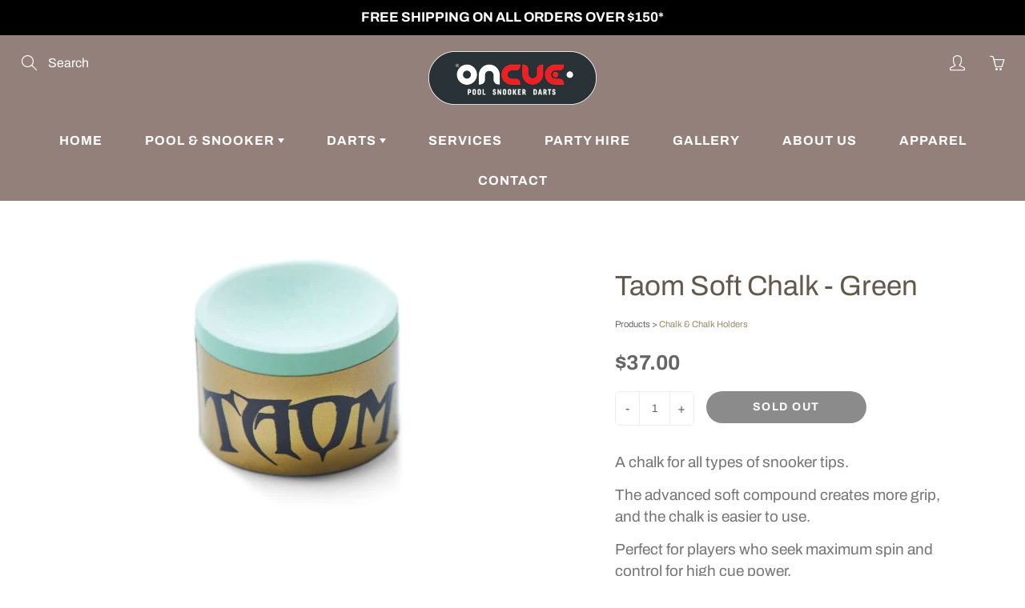

--- FILE ---
content_type: text/html
request_url: https://placement-api.afterpay.com/?mpid=oncuenz.myshopify.com&placementid=null&pageType=null&zoid=9.0.85
body_size: 987
content:

  <!DOCTYPE html>
  <html>
  <head>
      <link rel='icon' href='data:,' />
      <meta http-equiv="Content-Security-Policy"
          content="base-uri 'self'; default-src 'self'; font-src 'self'; style-src 'self'; script-src 'self' https://cdn.jsdelivr.net/npm/zoid@9.0.85/dist/zoid.min.js; img-src 'self'; connect-src 'self'; frame-src 'self'">
      <title></title>
      <link rel="preload" href="/index.js" as="script" />
      <link rel="preload" href="https://cdn.jsdelivr.net/npm/zoid@9.0.85/dist/zoid.min.js" integrity="sha384-67MznxkYtbE8teNrhdkvnzQBmeiErnMskO7eD8QwolLpdUliTdivKWx0ANHgw+w8" as="script" crossorigin="anonymous" />
      <div id="__AP_DATA__" hidden>
        {"errors":{"mcr":null},"mcrResponse":{"data":{"errors":[],"config":{"mpId":"oncuenz.myshopify.com","createdAt":"2023-09-28T22:16:02.722220576Z","updatedAt":"2025-11-14T00:40:08.313009718Z","config":{"consumerLending":{"metadata":{"shouldForceCache":false,"isProductEnabled":false,"updatedAt":"2025-11-14T00:40:08.312981238Z","version":0},"details":{}},"interestFreePayment":{"metadata":{"shouldForceCache":false,"isProductEnabled":true,"updatedAt":"2025-11-14T00:40:08.312964918Z","version":0},"details":{"minimumAmount":{"amount":"1.00","currency":"NZD"},"maximumAmount":{"amount":"4000.00","currency":"NZD"},"cbt":{"enabled":false,"countries":[],"limits":{}}}},"merchantAttributes":{"metadata":{"shouldForceCache":false,"isProductEnabled":true,"updatedAt":"2025-11-14T00:40:08.312986148Z","version":0},"details":{"analyticsEnabled":true,"tradingCountry":"NZ","storeURI":"http://www.oncue.net.nz","tradingName":"On Cue","vpuf":true}},"onsitePlacements":{"metadata":{"expiresAt":1752883954005,"ttl":900,"updatedAt":"2025-07-18T23:57:34.005181154Z","version":0},"details":{"onsitePlacements":{"cfc77a98-8d7d-4c9a-8ab6-f16d5a2ecbde":{"placementId":"cfc77a98-8d7d-4c9a-8ab6-f16d5a2ecbde","pageType":"product","enabled":true,"type":"price-paragraph","introText":"or","logoType":"badge","badgeTheme":"black-on-mint","lockupTheme":"black","modalTheme":"mint","modalLinkStyle":"circled-info-icon","paymentAmountIsBold":false,"promoRenderStyle":"promo-with-get-and-payments","size":"md","showIfOutsideLimits":true,"showInterestFree":true,"showLowerLimit":true,"showUpperLimit":true,"showWith":true,"showPaymentAmount":true},"bc19b377-85fd-4037-b487-07db7c7d2094":{"placementId":"bc19b377-85fd-4037-b487-07db7c7d2094","pageType":"cart","enabled":true,"type":"price-paragraph","introText":"or","logoType":"badge","badgeTheme":"black-on-mint","lockupTheme":"black","modalTheme":"mint","modalLinkStyle":"circled-info-icon","paymentAmountIsBold":false,"promoRenderStyle":"promo-with-get-and-payments","size":"md","showIfOutsideLimits":true,"showInterestFree":true,"showLowerLimit":true,"showUpperLimit":true,"showWith":true,"showPaymentAmount":true}}}},"cashAppPay":{"metadata":{"shouldForceCache":false,"isProductEnabled":false,"updatedAt":"2025-11-14T00:40:08.313004808Z","version":0},"details":{"enabledForOrders":false,"integrationCompleted":false}},"promotionalData":{"metadata":{"version":0},"details":{"consumerLendingPromotions":[]}}}}},"errors":null,"status":200},"brand":"afterpay","meta":{"version":"0.35.4"}}
      </div>
  </head>
  <body></body>
  <script src="/index.js" type="application/javascript"></script>
  </html>
  